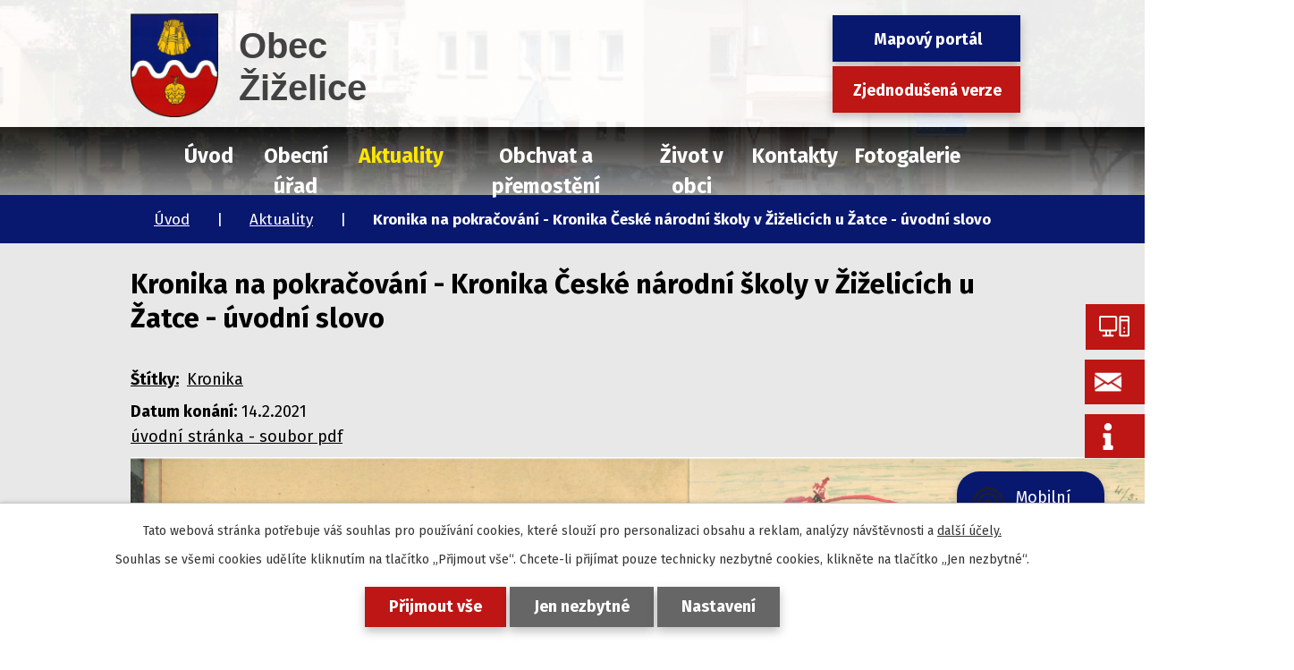

--- FILE ---
content_type: text/html; charset=utf-8
request_url: https://www.obeczizelice.cz/aktuality/kronika-na-pokracovani-kronika-ceske-narodni-skoly-v-zizelicich-u-zatce-uvodni-slovo
body_size: 8178
content:
<!DOCTYPE html>
<html lang="cs" data-lang-system="cs">
	<head>



		<!--[if IE]><meta http-equiv="X-UA-Compatible" content="IE=EDGE"><![endif]-->
			<meta name="viewport" content="width=device-width, initial-scale=1, user-scalable=yes">
			<meta http-equiv="content-type" content="text/html; charset=utf-8" />
			<meta name="robots" content="index,follow" />
			<meta name="author" content="Antee s.r.o." />
			<meta name="description" content="úvodní stránka - soubor pdf

úvodní slovo - soubor pdf
" />
			<meta name="viewport" content="width=device-width, initial-scale=1, user-scalable=yes" />
<title>Kronika na pokračování - Kronika České národní školy v Žiželicích u Žatce - úvodní slovo | Obec Žiželice</title>

		<link rel="stylesheet" type="text/css" href="https://cdn.antee.cz/jqueryui/1.8.20/css/smoothness/jquery-ui-1.8.20.custom.css?v=2" integrity="sha384-969tZdZyQm28oZBJc3HnOkX55bRgehf7P93uV7yHLjvpg/EMn7cdRjNDiJ3kYzs4" crossorigin="anonymous" />
		<link rel="stylesheet" type="text/css" href="/style.php?nid=VlFRSkc=&amp;ver=1768399196" />
		<link rel="stylesheet" type="text/css" href="/css/libs.css?ver=1768399900" />
		<link rel="stylesheet" type="text/css" href="https://cdn.antee.cz/genericons/genericons/genericons.css?v=2" integrity="sha384-DVVni0eBddR2RAn0f3ykZjyh97AUIRF+05QPwYfLtPTLQu3B+ocaZm/JigaX0VKc" crossorigin="anonymous" />

		<script src="/js/jquery/jquery-3.0.0.min.js" ></script>
		<script src="/js/jquery/jquery-migrate-3.1.0.min.js" ></script>
		<script src="/js/jquery/jquery-ui.min.js" ></script>
		<script src="/js/jquery/jquery.ui.touch-punch.min.js" ></script>
		<script src="/js/libs.min.js?ver=1768399900" ></script>
		<script src="/js/ipo.min.js?ver=1768399889" ></script>
			<script src="/js/locales/cs.js?ver=1768399196" ></script>

			<script src='https://www.google.com/recaptcha/api.js?hl=cs&render=explicit' ></script>

		<link href="/rozpocty-a-financni-dokumenty?action=atom" type="application/atom+xml" rel="alternate" title="Rozpočty a finanční dokumenty">
		<link href="/uredni-deska?action=atom" type="application/atom+xml" rel="alternate" title="Úřední deska">
		<link href="/aktuality?action=atom" type="application/atom+xml" rel="alternate" title="Aktuality">
		<link href="/tiskopisy-a-formulare?action=atom" type="application/atom+xml" rel="alternate" title="Tiskopisy a formuláře">
		<link href="/pripravovane-akce?action=atom" type="application/atom+xml" rel="alternate" title="Připravované akce">
		<link href="/sesuv?action=atom" type="application/atom+xml" rel="alternate" title="Sesuv Žiželice">
		<link href="/jednotlive-akce?action=atom" type="application/atom+xml" rel="alternate" title="Jednotlivé akce">
		<link href="/odpovedi-na-zadosti-podle-zakona-c-1061999-sb?action=atom" type="application/atom+xml" rel="alternate" title="Odpovědi na žádosti podle zákona č. 106/1999 Sb.">
		<link href="/dulezite-akce?action=atom" type="application/atom+xml" rel="alternate" title="Důležité akce">
		<link href="/napsali-o-nas?action=atom" type="application/atom+xml" rel="alternate" title="Napsali o nás">
		<link href="/telovychovna-jednota-zizelice-zs?action=atom" type="application/atom+xml" rel="alternate" title="Tělovýchovná jednota Žiželice, z.s.">
		<link href="/pravidla-zasady-rady-vyhlasky-smernice?action=atom" type="application/atom+xml" rel="alternate" title="Pravidla, zásady, řády, vyhlášky, ceníky a směrnice">
		<link href="/obchvat-a-premosteni?action=atom" type="application/atom+xml" rel="alternate" title="Obchvat a přemostění">
		<link href="/spolky-a-obcane?action=atom" type="application/atom+xml" rel="alternate" title="Spolky a občané">
		<link href="/odpady?action=atom" type="application/atom+xml" rel="alternate" title="Odpady">
		<link href="/odpadni-vody?action=atom" type="application/atom+xml" rel="alternate" title="Odpadní vody">
<link rel="preconnect" href="https://fonts.gstatic.com/" crossorigin>
<link href="https://fonts.googleapis.com/css2?family=Fira+Sans:wght@400;700&amp;display=fallback" rel="stylesheet">
<link rel="preload" href="/file.php?nid=18012&amp;oid=7785330" as="font">
<link rel="stylesheet" href="/file.php?nid=18012&amp;oid=7785330">
<link href="/image.php?nid=18012&amp;oid=7785332" rel="icon" type="image/png">
<link rel="shortcut icon" href="/image.php?nid=18012&amp;oid=7785332">
<link rel="preload" href="/image.php?nid=18012&amp;oid=7785333" as="image">
<script>
ipo.api.live('body', function(el) {
$(el).find('#fulltext-search-form-7785797 input[type="text"]').attr('placeholder', 'vyhledat v textu');
$(el).find('#fulltext-search-form-7785797 input[type="submit"]').val('hledat');
});
</script>
<script>
ipo.api.live('body', function(el) {
//posun patičky
$(el).find("#ipocopyright").insertAfter("#ipocontainer");
//třída action-button na backlink
$(el).find(".backlink").addClass("action-button");
//přesun vyhledávání
$(el).find(".fulltextSearchForm").appendTo(".fulltext_wrapper");
//Posun BC
$(el).find('#iponavigation').insertAfter('#ipoheader');
});
</script>







	</head>

	<body id="page7775470" class="subpage7775470"
			
			data-nid="18012"
			data-lid="CZ"
			data-oid="7775470"
			data-layout-pagewidth="1024"
			
			data-slideshow-timer="3"
			 data-ipo-article-id="524394" data-ipo-article-tags="Kronika"
						
				
				data-layout="responsive" data-viewport_width_responsive="1024"
			>



							<div id="snippet-cookiesConfirmation-euCookiesSnp">			<div id="cookieChoiceInfo" class="cookie-choices-info template_1">
					<p>Tato webová stránka potřebuje váš souhlas pro používání cookies, které slouží pro personalizaci obsahu a reklam, analýzy návštěvnosti a 
						<a class="cookie-button more" href="https://navody.antee.cz/cookies" target="_blank">další účely.</a>
					</p>
					<p>
						Souhlas se všemi cookies udělíte kliknutím na tlačítko „Přijmout vše“. Chcete-li přijímat pouze technicky nezbytné cookies, klikněte na tlačítko „Jen nezbytné“.
					</p>
				<div class="buttons">
					<a class="cookie-button action-button ajax" id="cookieChoiceButton" rel=”nofollow” href="/aktuality/kronika-na-pokracovani-kronika-ceske-narodni-skoly-v-zizelicich-u-zatce-uvodni-slovo?do=cookiesConfirmation-acceptAll">Přijmout vše</a>
					<a class="cookie-button cookie-button--settings action-button ajax" rel=”nofollow” href="/aktuality/kronika-na-pokracovani-kronika-ceske-narodni-skoly-v-zizelicich-u-zatce-uvodni-slovo?do=cookiesConfirmation-onlyNecessary">Jen nezbytné</a>
					<a class="cookie-button cookie-button--settings action-button ajax" rel=”nofollow” href="/aktuality/kronika-na-pokracovani-kronika-ceske-narodni-skoly-v-zizelicich-u-zatce-uvodni-slovo?do=cookiesConfirmation-openSettings">Nastavení</a>
				</div>
			</div>
</div>				<div id="ipocontainer">

			<div class="menu-toggler">

				<span>Menu</span>
				<span class="genericon genericon-menu"></span>
			</div>

			<span id="back-to-top">

				<i class="fa fa-angle-up"></i>
			</span>

			<div id="ipoheader">

				<div class="header">
	<div class="layout-container flex-container">
		<div>
			<a title="Obec Žiželice" href="/" class="header-logo">
				<img src="/image.php?nid=18012&amp;oid=7785333" alt="Obec Žiželice">
				<span class="brand_name">
					<span>Obec</span> Žiželice
				</span>
			</a>
		</div>
		<div class="header_action flex-container">
			<div class="fulltext_wrapper"></div>
			<div class="header_links">
				<a class="action-button" href="https://app.gisonline.cz/zizelice" target="_blank" rel="noopener noreferrer">Mapový portál</a>
				<a class="action-button" href="/zjednodusena-verze-webu">Zjednodušená verze</a>
			</div>
		</div>
	</div>
</div>



<div class="header_image_wrapper next_pages">
	
		 
		<div class="header_image" style="background-image:url(/image.php?oid=7792761&amp;nid=18012);"></div>
		 
	
</div>
<div class="btn_holder">
	<a href="https://archiv.obeczizelice.cz/" target="_blank" rel="noopener noreferrer">
		<span class="btn_inner">
			<img src="/image.php?nid=18012&amp;oid=7793040" alt="Původní web">
			<span class="btn_text">Původní web</span>
		</span>
	</a>
	<a href="/aktuality?action=addSubscriber&amp;nid=18012" rel="noopener noreferrer">
		<span class="btn_inner">
			<img src="/image.php?nid=18012&amp;oid=7822934" alt="E-mail">
			<span class="btn_text">Odběr e-mailů</span>
		</span>
	</a>
	<a href="/sesuv" rel="noopener noreferrer">
		<span class="btn_inner">
			<img src="/file.php?nid=18012&amp;oid=7822940" alt="Info koronavirus">
			<span class="btn_text">Koronavirus</span>
		</span>
	</a>
</div>
			</div>

			<div id="ipotopmenuwrapper">

				<div id="ipotopmenu">
<h4 class="hiddenMenu">Horní menu</h4>
<ul class="topmenulevel1"><li class="topmenuitem1 noborder" id="ipomenu7577029"><a href="/">Úvod</a></li><li class="topmenuitem1" id="ipomenu7577031"><a href="/obecni-urad">Obecní úřad</a><ul class="topmenulevel2"><li class="topmenuitem2" id="ipomenu7577032"><a href="/zakladni-informace">Základní informace</a></li><li class="topmenuitem2" id="ipomenu7577033"><a href="/popis-uradu">Popis úřadu</a></li><li class="topmenuitem2" id="ipomenu7577038"><a href="/uredni-deska">Úřední deska</a></li><li class="topmenuitem2" id="ipomenu10916603"><a href="/strategicke-dokumenty">Strategické dokumenty</a></li><li class="topmenuitem2" id="ipomenu7577034"><a href="/poskytovani-informaci-prijem-podani">Poskytování informací, příjem podání</a></li><li class="topmenuitem2" id="ipomenu7577036"><a href="/rozpocty-a-financni-dokumenty">Rozpočty a finanční dokumenty</a></li><li class="topmenuitem2" id="ipomenu7577037"><a href="/elektronicka-podatelna">Elektronická podatelna</a></li><li class="topmenuitem2" id="ipomenu7782951"><a href="https://cro.justice.cz/" target="_blank">Registr oznámení</a></li><li class="topmenuitem2" id="ipomenu8111710"><a href="/povinne-zverejnovane-informace">Povinně zveřejňované informace</a><ul class="topmenulevel3"><li class="topmenuitem3" id="ipomenu7791973"><a href="/odpovedi-na-zadosti-podle-zakona-c-1061999-sb">Odpovědi na žádosti podle zákona č. 106/1999 Sb.</a></li></ul></li><li class="topmenuitem2" id="ipomenu7779098"><a href="/tiskopisy-a-formulare">Tiskopisy a formuláře</a></li><li class="topmenuitem2" id="ipomenu8233616"><a href="/pravidla-zasady-rady-vyhlasky-smernice">Pravidla, zásady, řády, vyhlášky, ceníky a směrnice</a></li><li class="topmenuitem2" id="ipomenu7783906"><a href="/informace-o-zpracovani-osobnich-udaju">Informace o zpracování osobních údajů</a></li><li class="topmenuitem2" id="ipomenu8157254"><a href="/dotace">Dotace</a></li><li class="topmenuitem2" id="ipomenu7784618"><a href="/odpadove-hospodarstvi">Odpadové hospodářství</a><ul class="topmenulevel3"><li class="topmenuitem3" id="ipomenu11383260"><a href="/odpady">Odpady</a></li><li class="topmenuitem3" id="ipomenu11383262"><a href="/odpadni-vody">Odpadní vody</a></li></ul></li></ul></li><li class="topmenuitem1 active" id="ipomenu7775470"><a href="/aktuality">Aktuality</a></li><li class="topmenuitem1" id="ipomenu9836049"><a href="/obchvat-a-premosteni">Obchvat a přemostění</a></li><li class="topmenuitem1" id="ipomenu7775482"><a href="/zivot-v-obci">Život v obci</a><ul class="topmenulevel2"><li class="topmenuitem2" id="ipomenu7788146"><a href="/sesuv">Sesuv Žiželice</a></li><li class="topmenuitem2" id="ipomenu7775510"><a href="/historie">Historie</a><ul class="topmenulevel3"><li class="topmenuitem3" id="ipomenu8703818"><a href="/kroniky-obce">Kroniky obce</a></li><li class="topmenuitem3" id="ipomenu8704185"><a href="/historicke-fotografie-obci">Historické fotografie obcí</a></li></ul></li><li class="topmenuitem2" id="ipomenu7775514"><a href="/dopravni-dostupnost">Dopravní dostupnost</a></li><li class="topmenuitem2" id="ipomenu7775518"><a href="/pohostinstvi">Pohostinství</a></li><li class="topmenuitem2" id="ipomenu7775519"><a href="/knihovna">Knihovna</a></li><li class="topmenuitem2" id="ipomenu7784765"><a href="/pripravovane-akce">Připravované akce</a></li><li class="topmenuitem2" id="ipomenu7775566"><a href="/bytove-hospodarstvi">Bytové hospodářství</a></li><li class="topmenuitem2" id="ipomenu7775570"><a href="/zajimave-odkazy">Zajímavé odkazy</a></li><li class="topmenuitem2" id="ipomenu8109464"><a href="/spolky-v-obci">Spolky v obci</a><ul class="topmenulevel3"><li class="topmenuitem3" id="ipomenu10272436"><a href="/spolky-a-obcane">Spolky a občané</a></li><li class="topmenuitem3" id="ipomenu8109465"><a href="/okraslovaci-spolek1">Okrašlovací spolek z.s.</a></li><li class="topmenuitem3" id="ipomenu8109669"><a href="/telovychovna-jednota-zizelice-zs">Tělovýchovná jednota Žiželice, z.s.</a></li><li class="topmenuitem3" id="ipomenu8109671"><a href="/sh-cms-sbor-dobrovolnych-hasicu-zizelice1">SH ČMS - Sbor dobrovolných hasičů Žiželice</a></li></ul></li><li class="topmenuitem2" id="ipomenu8109647"><a href="/napsali-o-nas">Napsali o nás</a></li><li class="topmenuitem2" id="ipomenu9621296"><a href="/mobilni-rozhlas">Mobilní Rozhlas</a></li></ul></li><li class="topmenuitem1" id="ipomenu7775501"><a href="/kontakty">Kontakty</a></li><li class="topmenuitem1" id="ipomenu7784593"><a href="/fotogalerie">Fotogalerie</a><ul class="topmenulevel2"><li class="topmenuitem2" id="ipomenu12107183"><a href="/rok-2025">Rok 2025</a></li><li class="topmenuitem2" id="ipomenu10727329"><a href="/rok-2024">Rok 2024</a></li><li class="topmenuitem2" id="ipomenu9765234"><a href="/rok-2023">Rok 2023</a></li><li class="topmenuitem2" id="ipomenu8723286"><a href="/rok-2022">Rok 2022</a></li><li class="topmenuitem2" id="ipomenu8015440"><a href="/rok-2021">Rok 2021</a></li><li class="topmenuitem2" id="ipomenu7784594"><a href="/rok-2020">Rok 2020</a></li><li class="topmenuitem2" id="ipomenu7784595"><a href="/rok-2019">Rok 2019</a></li><li class="topmenuitem2" id="ipomenu7784596"><a href="/rok-2018">Rok 2018</a></li><li class="topmenuitem2" id="ipomenu7804074"><a href="/rok-2017">Rok 2017</a></li><li class="topmenuitem2" id="ipomenu7804075"><a href="/rok-2016">Rok 2016</a></li><li class="topmenuitem2" id="ipomenu7804079"><a href="/rok-2015">Rok 2015</a></li><li class="topmenuitem2" id="ipomenu7804080"><a href="/rok-2014">Rok 2014</a></li><li class="topmenuitem2" id="ipomenu7804081"><a href="/rok-2013">Rok 2013</a></li></ul></li></ul>
					<div class="cleartop"></div>
				</div>
			</div>
			<div id="ipomain">
				<div class="data-aggregator-calendar" id="data-aggregator-calendar-7787930">
	<h4 class="newsheader">Kalendář akcí</h4>
	<div class="newsbody">
<div id="snippet-mainSection-dataAggregatorCalendar-7787930-cal"><div class="blog-cal ui-datepicker-inline ui-datepicker ui-widget ui-widget-content ui-helper-clearfix ui-corner-all">
	<div class="ui-datepicker-header ui-widget-header ui-helper-clearfix ui-corner-all">
		<a class="ui-datepicker-prev ui-corner-all ajax" href="/aktuality/kronika-na-pokracovani-kronika-ceske-narodni-skoly-v-zizelicich-u-zatce-uvodni-slovo?mainSection-dataAggregatorCalendar-7787930-date=202512&amp;do=mainSection-dataAggregatorCalendar-7787930-reload" title="Předchozí měsíc">
			<span class="ui-icon ui-icon-circle-triangle-w">Předchozí</span>
		</a>
		<a class="ui-datepicker-next ui-corner-all ajax" href="/aktuality/kronika-na-pokracovani-kronika-ceske-narodni-skoly-v-zizelicich-u-zatce-uvodni-slovo?mainSection-dataAggregatorCalendar-7787930-date=202602&amp;do=mainSection-dataAggregatorCalendar-7787930-reload" title="Následující měsíc">
			<span class="ui-icon ui-icon-circle-triangle-e">Následující</span>
		</a>
		<div class="ui-datepicker-title">Leden 2026</div>
	</div>
	<table class="ui-datepicker-calendar">
		<thead>
			<tr>
				<th title="Pondělí">P</th>
				<th title="Úterý">Ú</th>
				<th title="Středa">S</th>
				<th title="Čtvrtek">Č</th>
				<th title="Pátek">P</th>
				<th title="Sobota">S</th>
				<th title="Neděle">N</th>
			</tr>

		</thead>
		<tbody>
			<tr>

				<td>

						<span class="tooltip ui-state-default ui-datepicker-other-month">29</span>
				</td>
				<td>

						<span class="tooltip ui-state-default ui-datepicker-other-month">30</span>
				</td>
				<td>

						<span class="tooltip ui-state-default ui-datepicker-other-month">31</span>
				</td>
				<td>

						<span class="tooltip ui-state-default day-off holiday" title="Nový rok">1</span>
				</td>
				<td>

						<span class="tooltip ui-state-default">2</span>
				</td>
				<td>

						<span class="tooltip ui-state-default saturday day-off">3</span>
				</td>
				<td>

						<span class="tooltip ui-state-default sunday day-off">4</span>
				</td>
			</tr>
			<tr>

				<td>

						<span class="tooltip ui-state-default">5</span>
				</td>
				<td>

						<span class="tooltip ui-state-default">6</span>
				</td>
				<td>

						<span class="tooltip ui-state-default">7</span>
				</td>
				<td>

						<span class="tooltip ui-state-default">8</span>
				</td>
				<td>

						<span class="tooltip ui-state-default">9</span>
				</td>
				<td>

						<span class="tooltip ui-state-default saturday day-off">10</span>
				</td>
				<td>

						<span class="tooltip ui-state-default sunday day-off">11</span>
				</td>
			</tr>
			<tr>

				<td>

						<span class="tooltip ui-state-default">12</span>
				</td>
				<td>

						<span class="tooltip ui-state-default">13</span>
				</td>
				<td>

						<span class="tooltip ui-state-default">14</span>
				</td>
				<td>

						<span class="tooltip ui-state-default">15</span>
				</td>
				<td>

						<span class="tooltip ui-state-default">16</span>
				</td>
				<td>

						<span class="tooltip ui-state-default saturday day-off">17</span>
				</td>
				<td>

						<span class="tooltip ui-state-default sunday day-off">18</span>
				</td>
			</tr>
			<tr>

				<td>

						<span class="tooltip ui-state-default">19</span>
				</td>
				<td>

						<span class="tooltip ui-state-default">20</span>
				</td>
				<td>

						<span class="tooltip ui-state-default">21</span>
				</td>
				<td>

						<span class="tooltip ui-state-default">22</span>
				</td>
				<td>

						<span class="tooltip ui-state-default">23</span>
				</td>
				<td>

						<span class="tooltip ui-state-default saturday day-off">24</span>
				</td>
				<td>

						<span class="tooltip ui-state-default sunday day-off ui-state-highlight ui-state-active">25</span>
				</td>
			</tr>
			<tr>

				<td>

						<span class="tooltip ui-state-default">26</span>
				</td>
				<td>

						<span class="tooltip ui-state-default">27</span>
				</td>
				<td>

						<span class="tooltip ui-state-default">28</span>
				</td>
				<td>

						<span class="tooltip ui-state-default">29</span>
				</td>
				<td>

						<span class="tooltip ui-state-default">30</span>
				</td>
				<td>

						<span class="tooltip ui-state-default saturday day-off">31</span>
				</td>
				<td>

						<span class="tooltip ui-state-default sunday day-off ui-datepicker-other-month">1</span>
				</td>
			</tr>
		</tbody>
	</table>
</div>
</div>	</div>
</div>

				<div id="ipomainframe">
					<div id="ipopage">
<div id="iponavigation">
	<h5 class="hiddenMenu">Drobečková navigace</h5>
	<p>
			<a href="/">Úvod</a> <span class="separator">&gt;</span>
			<a href="/aktuality">Aktuality</a> <span class="separator">&gt;</span>
			<span class="currentPage">Kronika na pokračování - Kronika České národní školy v Žiželicích u Žatce - úvodní slovo</span>
	</p>

</div>
						<div class="ipopagetext">
							<div class="blog view-detail content">
								
								<h1>Kronika na pokračování - Kronika České národní školy v Žiželicích u Žatce - úvodní slovo</h1>

<div id="snippet--flash"></div>
								
																	

<hr class="cleaner">


		<div class="tags table-row auto type-tags">
		<a class="box-by-content" href="/aktuality/kronika-na-pokracovani-kronika-ceske-narodni-skoly-v-zizelicich-u-zatce-uvodni-slovo?do=tagsRenderer-clearFilter" title="Ukázat vše">Štítky:</a>
		<ul>

			<li><a href="/aktuality/kronika-na-pokracovani-kronika-ceske-narodni-skoly-v-zizelicich-u-zatce-uvodni-slovo?tagsRenderer-tag=Kronika&amp;do=tagsRenderer-filterTag" title="Filtrovat podle Kronika">Kronika</a></li>
		</ul>
	</div>
	

<hr class="cleaner">

<div class="article">
			<div class="dates table-row auto">
			<span class="box-by-content">Datum konání:</span>
			<div class="type-datepicker">14.2.2021</div>
		</div>
			

	<div class="paragraph text clearfix">
<p><a href="/file.php?nid=18012&amp;oid=8038447">úvodní stránka - soubor pdf</a></p>
<p><img src="/file.php?nid=18012&amp;oid=8038441" alt="úvodní stránka.png" width="1223" height="872"></p>
<p><a href="/file.php?nid=18012&amp;oid=8038448">úvodní slovo - soubor pdf</a></p>
<p><img src="/file.php?nid=18012&amp;oid=8038442" alt="str 1" width="1222" height="866"></p>	</div>
		
<div id="snippet--images"><div class="images clearfix">

	</div>
</div>


<div id="snippet--uploader"></div>			<div class="article-footer">
							<div id="snippet-assessment-assessment529840"><div class="ratings">
	<div class="ratings-item">
		<a class="like ajax" href="/aktuality/kronika-na-pokracovani-kronika-ceske-narodni-skoly-v-zizelicich-u-zatce-uvodni-slovo?assessment-id=529840&amp;assessment-value=1&amp;do=assessment-assess" title="líbí se mi" rel="nofollow"><i class="fa fa-thumbs-up"></i></a>
		<span title="0 lidem se toto líbí">0</span>
	</div>
	<div class="ratings-item">
		<a class="dislike ajax" href="/aktuality/kronika-na-pokracovani-kronika-ceske-narodni-skoly-v-zizelicich-u-zatce-uvodni-slovo?assessment-id=529840&amp;assessment-value=0&amp;do=assessment-assess" title="nelíbí se mi" rel="nofollow"><i class="fa fa-thumbs-down"></i></a>
		<span title="0 lidem se toto nelíbí">0</span>
	</div>
</div>
</div>						<div class="published"><span>Publikováno:</span> 14. 2. 2021 </div>

						<div class="author table-row auto">
				<div class="box-by-content author-label">Autor:</div>
				<div class="box-by-content type-shorttext">LU</div>
			</div>
					</div>
	
</div>

<hr class="cleaner">
<div class="content-paginator clearfix">
	<span class="linkprev">
		<a href="/aktuality/kniha-lounsko-z-nebe-akcni-cena-objednavky-do-2322021">

			<span class="linkprev-chevron">
				<i class="fa fa-angle-left"></i>
			</span>
			<span class="linkprev-text">
				<span class="linkprev-title">Kniha Lounsko z…</span>
				<span class="linkprev-date">Publikováno: 16. 2. 2021 21:40</span>
			</span>
		</a>
	</span>
	<span class="linkback">
		<a href='/aktuality'>
			<span class="linkback-chevron">
				<i class="fa fa-undo"></i>
			</span>
			<span class="linkback-text">
				<span>Zpět na přehled</span>
			</span>
		</a>
	</span>
	<span class="linknext">
		<a href="/aktuality/kronika-na-pokracovani-on-line">

			<span class="linknext-chevron">
				<i class="fa fa-angle-right"></i>
			</span>
			<span class="linknext-text">
				<span class="linknext-title">Kronika na…</span>
				<span class="linknext-date">Publikováno: 13. 2. 2021 13:54</span>
			</span>
		</a>
	</span>
</div>

		
															</div>
						</div>
					</div>


					

					

					<div class="hrclear"></div>
					<div id="ipocopyright">
<div class="copyright">
	<div class="page_footer layout-container flex-container">
	<div class="footer_block">
		<h2>
			Obec Žiželice
		</h2>
		<p>Žiželice 7, 438 01 Žiželice</p>
	</div>
	<div class="footer_block">
		<div class="email_block">
			<strong>E-mail</strong>
			<a href="mailto:podatelna@obeczizelice.cz" target="_blank" rel="noopener noreferrer">podatelna@obeczizelice.cz</a>
		</div>
	</div>
	<div class="footer_block">
		<div class="phone_block">
			<strong>Telefon</strong>
			<a href="tel:+420415728658" target="_blank" rel="noopener noreferrer">+420 415 728 658</a>
		</div>
	</div>
	<div class="footer_block">
		<a title="Kde nás najdete?" class="mapa-paticka" href="https://goo.gl/maps/HnHJTpEnoY1PkTSg8" target="_blank" rel="noopener noreferrer">
			<img src="/image.php?nid=18012&amp;oid=7792348" alt="Mapa">
			<span class="map_title">Kde nás najdete?</span>
			<span class="map_text">podívat se na mapu</span>
		</a>
	</div>
</div>
<div class="row antee">
	<div class="layout-container">
		© 2026 Obec Žiželice, <a href="mailto:podatelna@obeczizelice.cz">Kontaktovat webmastera</a>, <span id="links"><a href="/prohlaseni-o-pristupnosti">Prohlášení o přístupnosti</a></span><br>ANTEE s.r.o. - <a href="https://www.antee.cz" rel="nofollow">Tvorba webových stránek</a>, Redakční systém IPO
	</div>
</div>
</div>
					</div>
					<div id="ipostatistics">
<script >
	var _paq = _paq || [];
	_paq.push(['disableCookies']);
	_paq.push(['trackPageView']);
	_paq.push(['enableLinkTracking']);
	(function() {
		var u="https://matomo.antee.cz/";
		_paq.push(['setTrackerUrl', u+'piwik.php']);
		_paq.push(['setSiteId', 4662]);
		var d=document, g=d.createElement('script'), s=d.getElementsByTagName('script')[0];
		g.defer=true; g.async=true; g.src=u+'piwik.js'; s.parentNode.insertBefore(g,s);
	})();
</script>
<script >
	$(document).ready(function() {
		$('a[href^="mailto"]').on("click", function(){
			_paq.push(['setCustomVariable', 1, 'Click mailto','Email='+this.href.replace(/^mailto:/i,'') + ' /Page = ' +  location.href,'page']);
			_paq.push(['trackGoal', 8]);
			_paq.push(['trackPageView']);
		});

		$('a[href^="tel"]').on("click", function(){
			_paq.push(['setCustomVariable', 1, 'Click telefon','Telefon='+this.href.replace(/^tel:/i,'') + ' /Page = ' +  location.href,'page']);
			_paq.push(['trackPageView']);
		});
	});
</script>
					</div>

					<div id="ipofooter">
						<div class="rozhlas-banner-container"><a class="rozhlas-banner__icon animated pulse" title="Zobrazit mobilní rozhlas" href="#"> <img src="/img/mobilni-rozhlas/banner_icon.png" alt="logo"> <span class="rozhlas-title">Mobilní <br>Rozhlas</span> <span class="rozhlas-subtitle">Novinky z úřadu přímo do vašeho telefonu</span> </a>
	<div class="rozhlas-banner">
		<div class="rozhlas-banner__close"><a title="zavřít"><img src="/img/mobilni-rozhlas/banner_close-icon.svg" alt="zavřít"></a></div>
		<div class="rozhlas-banner__logo"><a title="Mobilní rozhlas" href="https://www.mobilnirozhlas.cz/" target="_blank" rel="noopener noreferrer"> <img src="/img/mobilni-rozhlas/banner_mr_logo-dark.svg" alt="mobilní rozhlas"> </a></div>
		<div class="rozhlas-banner__text"><span>Důležité informace ze samosprávy <br>přímo do telefonu</span></div>
		<div class="rozhlas-banner__image"><img src="/img/mobilni-rozhlas/banner_foto.png" alt="foto aplikace"></div>
		<div class="rozhlas-banner__cta"><a class="rozhlas-banner-btn rozhlas-banner-btn--telefon" title="Odebírat" href="https://obeczizelice.munipolis.cz/registrace" target="_blank" rel="noopener noreferrer"> Odebírat zprávy do telefonu </a> <a class="rozhlas-banner-btn rozhlas-banner-btn--nastenka" title="Nástěnka" href="https://obeczizelice.munipolis.cz/" target="_blank" rel="noopener noreferrer"> Zobrazit nástěnku </a> <a class="rozhlas-banner-btn rozhlas-banner-btn--app" title="Aplikace" href="/mobilni-rozhlas"> Stáhnout mobilní aplikaci </a></div>
	</div>
</div>
<script>// <![CDATA[
	ipo.api.live('.rozhlas-banner-container', function(el) {
		$('.rozhlas-banner__icon').click(function(e) {
			$(el).toggleClass('open')
			if ($(el).hasClass('open')) {
				$('.rozhlas-banner').css('display', 'block')
			} else {
				$(el).removeClass('open')
				$('.rozhlas-banner').css('display', 'none')
			}
			e.preventDefault()
		})
		$('.rozhlas-banner__close a').click(function(e) {
			$(el).removeClass('open')
			$(el).find('.rozhlas-banner').css('display', 'none')
		})
	})
	// ]]></script>
					</div>
				</div>
			</div>
		</div>
	</body>
</html>
